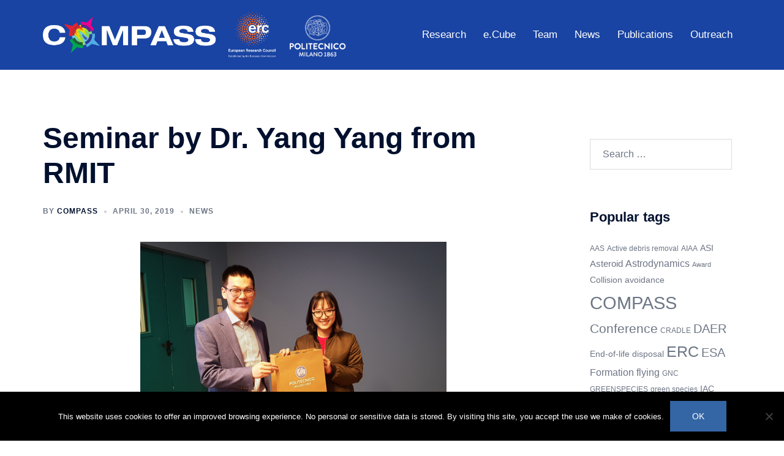

--- FILE ---
content_type: text/css
request_url: https://www.compass.polimi.it/wp-content/themes/compass-polimi/style.css?ver=1.1.4
body_size: 5526
content:
/*
 Theme Name:   COMPASS-Polimi
 Description:  Theme for COMPASS website. Created as a child of the Sydney theme.
 Author:       COMPASS
 Template:     sydney
 Version:      1.1.4
 Text Domain:  compass-polimi
Last updated 2021/10/22
*/

/* Sydney version 1.83 removed the capability to set menu font size from the customizer. A rule is added to control it */
#mainnav ul li a {font-size: 120%; font-weight:600 }

/* Increase logos size in header */
@media (min-width:992px) {
.header-wrap div.col-md-4 {width: 45%; }
.header-wrap div.col-md-8 {width: 55%; }
}
/* General */
.compass_center_image {text-align:center;}
.arrow-left { display:inline-block; margin-right:1ex; width: 0; height: 0; border-top: 10px solid transparent; border-bottom: 10px solid transparent; border-right:10px solid gray; }
.compass-listtitle {font-size:110%; font-weight:bold; margin-bottom:0;}
.compass-list {margin-bottom:1em;}
@media (max-width:991px) {
.compass_singlecol_extrasep { margin-top: 3em}
}
/* 20200409: Limit featured image size in posts, and tags and categories listing (currently only used for news) */
div.entry-thumb>img.wp-post-image, div.entry-thumb>a>img.wp-post-image {max-width:500px;max-height:500px;width:auto}

/* Styles for Team section */
.compass-tm-section {border-bottom:3px solid gray;}
.compass-tm-list {list-style:none outside; padding:0;}
.compass-tm-entry {width:100%;vertical-align:top;margin:0 0 2em;color:inherit;}
.compass-tm-image {width:256px;position:relative;display:inline-block;margin:0 2em 0 0;}
.compass-tm-altimg {position:absolute;top:0;left:0;visibility:hidden;}
.compass-tm-image:hover > .compass-tm-altimg {visibility:visible;}
.compass-tm-shortinfo {display:inline-block;margin:0;padding:0 10px 0 15px;width:250px;vertical-align:top;}
.compass-tm-name {font-size: 150%; font-weight:bold; display: block;}
.compass-tm-position {font-size:120%; font-style:italic;display:block;}
.compass-tm-social {font-size:120%;display:block;margin-top:2em;}
.compass-tm-social > ul { list-style-type:none; }
.compass-tm-readmore {display:block; font-size:120%; font-weight:bold; margin-top:2em;}
.compass-tm-bio {display:inline-block;vertical-align:top;width:100%;}
@media (min-width:992px) {
.compass-tm-bio {width:calc(100% - 515px);padding-top:1em;}
.compass-tm-image {margin-right:0;}
}

/* Style for bios */
.compass-pp-bio {margin-bottom:1em;}
.compass-pp-listtitle {font-size:110%; font-weight:bold; margin-bottom:0;}
.compass-pp-list {margin-bottom:1em;}
.compass-pp-back {margin-top:1em; font-size:130%; font-weight:bold; vertical-align:middle;color:gray;}
.compass-pp-social {font-size:120%;display:block;}
.compass-pp-social > ul { list-style-type:none; }

/* Styles for the news section */
div.fluid-width-video-wrapper {padding-top:0 !important;}
.compass-news-list {list-style: none outside; padding: 0;}
.compass-news-list>li {text-align:center; margin-bottom: 2em;}
.compass-news-list>li::after{content:""; display:block; margin:auto; margin-top:20px; width:50%; padding:0; border-bottom:1px solid #3465a4; }
.compass-news-title {text-align:left; font-size:32px;}
.compass-news-date {text-align:left; display:block; font-size:13px; margin-bottom:1em; color: #5e5e5e; font-family:FontAwesome, "Source Sans Pro", sans-serif;}
.compass-news-date::before {content:"\f073  Posted ";}
.compass-news-image {margin-bottom:2ex;}
a>.featured-video-plus {margin-bottom:2ex;}
.compass-news-excerpt {text-align:left;margin-bottom:0px;}
@media (min-width:992px){
.compass-news-list>li {text-align:left; margin-bottom: 2em;}
.compass-news-image {margin-bottom:0;display:inline-block; width:40%; margin-right:3em;}
a>.featured-video-plus {margin-bottom:0;display:inline-block; width:40%; margin-right:3em;}
.compass-news-excerpt {display:inline-block; width:50%; vertical-align:top;}
}

/* Styles for research pages */
.compass_rs_researchers {margin:0 0 1em;}
.compass_rs_role {display:inline-block;line-height:normal;vertical-align:top;width:14ex;font-weight:bold;}
.compass_rs_people {display:inline-block;line-height:normal;vertical-align:top;list-style:none outside; padding:0; margin:0; width:100%;}
.compass_rs_people > li { margin: 0 0 1ex;}
.compass-rs-back {margin-top:1em; font-size:130%; font-weight:bold; vertical-align:middle;color:gray; }
@media (min-width:1200px), (max-width:991px) and (min-width:768px) {
.compass_rs_people {width:calc(100% - 15ex);}//Ensure that researchers are shown in two columns when there is enough space)
}

/* Styles for e.Cube page */
.compass_sciboard, .compass_projteam {margin:0 0 1.5em;}
.compass_sciboard > figcaption, .compass_projteam > figcaption {font-weight:bold; margin-bottom:0.5em;}
.compass_sciboard_members, .compass_projteam_members {line-height:125%;vertical-align:top;list-style:none outside; padding: 0 0 0 2em; margin:0; width:100%;}
.compass_sciboard_members > li, .compass_projteam_members > li { margin: 0 0 1ex;}
.compass_sciboard_affil {display:block; font-style: italic; line-height:150%;}
@media (max-width:991px) and (min-width:768px) {
.compass_sciboard > figcaption, .compass_projteam > figcaption {width:22%; display: inline-block;}
.compass_sciboard_members, .compass_projteam_members {padding-left: 0; width:75%; display: inline-block;}
}
@media (max-width:1200px) and (min-width:992px) {
.compass_sciboard_affil {font-size: 90%; line-height:120%;}
.compass_sciboard_members, .compass_projteam_members {padding-left: 1em;}
}
@media (min-width:1201px) {
.compass_sciboard_members, .compass_projteam_members {padding-left: 1.5em;}
}